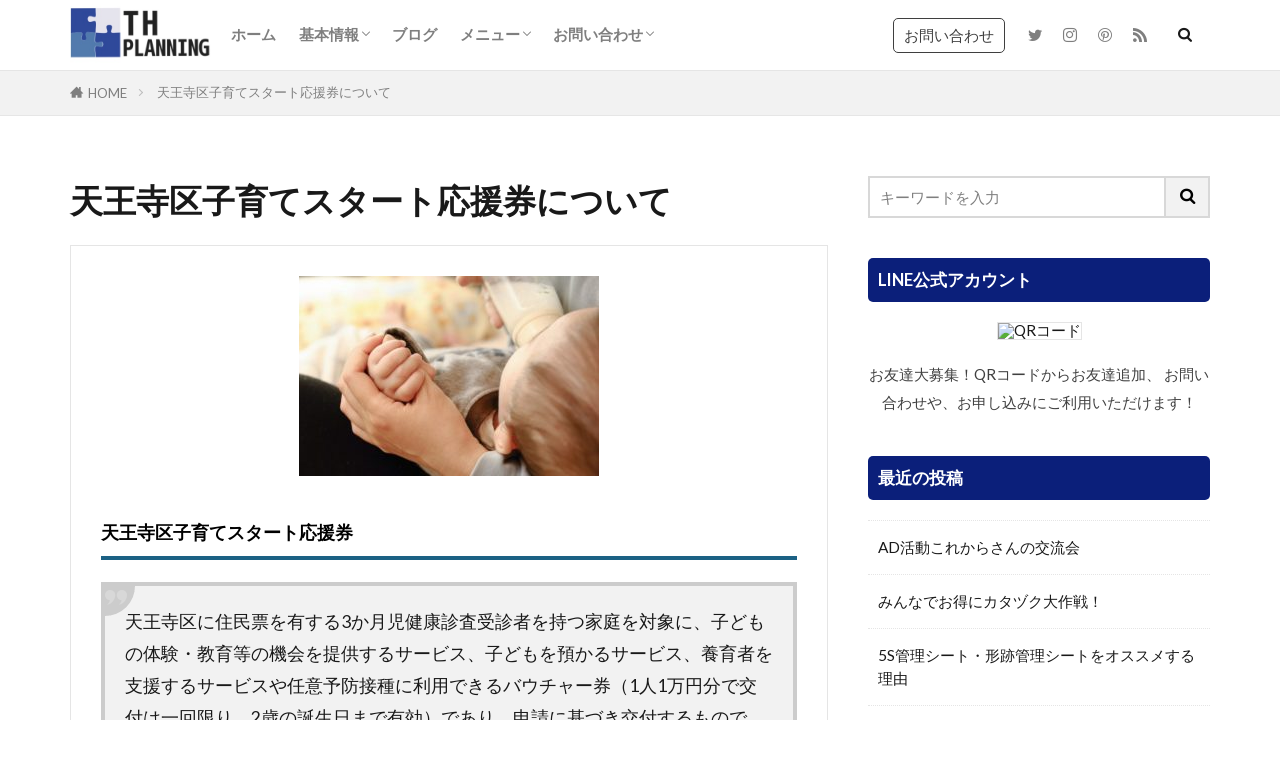

--- FILE ---
content_type: text/html; charset=UTF-8
request_url: https://thplanning.com/tennoji
body_size: 17932
content:

<!DOCTYPE html>

<html lang="ja" prefix="og: http://ogp.me/ns#" class="t-html 
t-middle t-middle-pc">

<head prefix="og: http://ogp.me/ns# fb: http://ogp.me/ns/fb# article: http://ogp.me/ns/article#">
<meta charset="UTF-8">
<title>天王寺区子育てスタート応援券について│TH PLANNING　－書類の片付け・オフィス＆ホームファイリングで”情報”の見える化－</title>
<meta name='robots' content='max-image-preview:large' />
<link rel="alternate" title="oEmbed (JSON)" type="application/json+oembed" href="https://thplanning.com/wp-json/oembed/1.0/embed?url=https%3A%2F%2Fthplanning.com%2Ftennoji" />
<link rel="alternate" title="oEmbed (XML)" type="text/xml+oembed" href="https://thplanning.com/wp-json/oembed/1.0/embed?url=https%3A%2F%2Fthplanning.com%2Ftennoji&#038;format=xml" />
<style id='wp-img-auto-sizes-contain-inline-css' type='text/css'>
img:is([sizes=auto i],[sizes^="auto," i]){contain-intrinsic-size:3000px 1500px}
/*# sourceURL=wp-img-auto-sizes-contain-inline-css */
</style>
<link rel='stylesheet' id='dashicons-css' href='https://thplanning.com/wp-includes/css/dashicons.min.css?ver=6.9' type='text/css' media='all' />
<link rel='stylesheet' id='thickbox-css' href='https://thplanning.com/wp-includes/js/thickbox/thickbox.css?ver=6.9' type='text/css' media='all' />
<link rel='stylesheet' id='wp-block-library-css' href='https://thplanning.com/wp-includes/css/dist/block-library/style.min.css?ver=6.9' type='text/css' media='all' />
<style id='wp-block-heading-inline-css' type='text/css'>
h1:where(.wp-block-heading).has-background,h2:where(.wp-block-heading).has-background,h3:where(.wp-block-heading).has-background,h4:where(.wp-block-heading).has-background,h5:where(.wp-block-heading).has-background,h6:where(.wp-block-heading).has-background{padding:1.25em 2.375em}h1.has-text-align-left[style*=writing-mode]:where([style*=vertical-lr]),h1.has-text-align-right[style*=writing-mode]:where([style*=vertical-rl]),h2.has-text-align-left[style*=writing-mode]:where([style*=vertical-lr]),h2.has-text-align-right[style*=writing-mode]:where([style*=vertical-rl]),h3.has-text-align-left[style*=writing-mode]:where([style*=vertical-lr]),h3.has-text-align-right[style*=writing-mode]:where([style*=vertical-rl]),h4.has-text-align-left[style*=writing-mode]:where([style*=vertical-lr]),h4.has-text-align-right[style*=writing-mode]:where([style*=vertical-rl]),h5.has-text-align-left[style*=writing-mode]:where([style*=vertical-lr]),h5.has-text-align-right[style*=writing-mode]:where([style*=vertical-rl]),h6.has-text-align-left[style*=writing-mode]:where([style*=vertical-lr]),h6.has-text-align-right[style*=writing-mode]:where([style*=vertical-rl]){rotate:180deg}
/*# sourceURL=https://thplanning.com/wp-includes/blocks/heading/style.min.css */
</style>
<style id='wp-block-image-inline-css' type='text/css'>
.wp-block-image>a,.wp-block-image>figure>a{display:inline-block}.wp-block-image img{box-sizing:border-box;height:auto;max-width:100%;vertical-align:bottom}@media not (prefers-reduced-motion){.wp-block-image img.hide{visibility:hidden}.wp-block-image img.show{animation:show-content-image .4s}}.wp-block-image[style*=border-radius] img,.wp-block-image[style*=border-radius]>a{border-radius:inherit}.wp-block-image.has-custom-border img{box-sizing:border-box}.wp-block-image.aligncenter{text-align:center}.wp-block-image.alignfull>a,.wp-block-image.alignwide>a{width:100%}.wp-block-image.alignfull img,.wp-block-image.alignwide img{height:auto;width:100%}.wp-block-image .aligncenter,.wp-block-image .alignleft,.wp-block-image .alignright,.wp-block-image.aligncenter,.wp-block-image.alignleft,.wp-block-image.alignright{display:table}.wp-block-image .aligncenter>figcaption,.wp-block-image .alignleft>figcaption,.wp-block-image .alignright>figcaption,.wp-block-image.aligncenter>figcaption,.wp-block-image.alignleft>figcaption,.wp-block-image.alignright>figcaption{caption-side:bottom;display:table-caption}.wp-block-image .alignleft{float:left;margin:.5em 1em .5em 0}.wp-block-image .alignright{float:right;margin:.5em 0 .5em 1em}.wp-block-image .aligncenter{margin-left:auto;margin-right:auto}.wp-block-image :where(figcaption){margin-bottom:1em;margin-top:.5em}.wp-block-image.is-style-circle-mask img{border-radius:9999px}@supports ((-webkit-mask-image:none) or (mask-image:none)) or (-webkit-mask-image:none){.wp-block-image.is-style-circle-mask img{border-radius:0;-webkit-mask-image:url('data:image/svg+xml;utf8,<svg viewBox="0 0 100 100" xmlns="http://www.w3.org/2000/svg"><circle cx="50" cy="50" r="50"/></svg>');mask-image:url('data:image/svg+xml;utf8,<svg viewBox="0 0 100 100" xmlns="http://www.w3.org/2000/svg"><circle cx="50" cy="50" r="50"/></svg>');mask-mode:alpha;-webkit-mask-position:center;mask-position:center;-webkit-mask-repeat:no-repeat;mask-repeat:no-repeat;-webkit-mask-size:contain;mask-size:contain}}:root :where(.wp-block-image.is-style-rounded img,.wp-block-image .is-style-rounded img){border-radius:9999px}.wp-block-image figure{margin:0}.wp-lightbox-container{display:flex;flex-direction:column;position:relative}.wp-lightbox-container img{cursor:zoom-in}.wp-lightbox-container img:hover+button{opacity:1}.wp-lightbox-container button{align-items:center;backdrop-filter:blur(16px) saturate(180%);background-color:#5a5a5a40;border:none;border-radius:4px;cursor:zoom-in;display:flex;height:20px;justify-content:center;opacity:0;padding:0;position:absolute;right:16px;text-align:center;top:16px;width:20px;z-index:100}@media not (prefers-reduced-motion){.wp-lightbox-container button{transition:opacity .2s ease}}.wp-lightbox-container button:focus-visible{outline:3px auto #5a5a5a40;outline:3px auto -webkit-focus-ring-color;outline-offset:3px}.wp-lightbox-container button:hover{cursor:pointer;opacity:1}.wp-lightbox-container button:focus{opacity:1}.wp-lightbox-container button:focus,.wp-lightbox-container button:hover,.wp-lightbox-container button:not(:hover):not(:active):not(.has-background){background-color:#5a5a5a40;border:none}.wp-lightbox-overlay{box-sizing:border-box;cursor:zoom-out;height:100vh;left:0;overflow:hidden;position:fixed;top:0;visibility:hidden;width:100%;z-index:100000}.wp-lightbox-overlay .close-button{align-items:center;cursor:pointer;display:flex;justify-content:center;min-height:40px;min-width:40px;padding:0;position:absolute;right:calc(env(safe-area-inset-right) + 16px);top:calc(env(safe-area-inset-top) + 16px);z-index:5000000}.wp-lightbox-overlay .close-button:focus,.wp-lightbox-overlay .close-button:hover,.wp-lightbox-overlay .close-button:not(:hover):not(:active):not(.has-background){background:none;border:none}.wp-lightbox-overlay .lightbox-image-container{height:var(--wp--lightbox-container-height);left:50%;overflow:hidden;position:absolute;top:50%;transform:translate(-50%,-50%);transform-origin:top left;width:var(--wp--lightbox-container-width);z-index:9999999999}.wp-lightbox-overlay .wp-block-image{align-items:center;box-sizing:border-box;display:flex;height:100%;justify-content:center;margin:0;position:relative;transform-origin:0 0;width:100%;z-index:3000000}.wp-lightbox-overlay .wp-block-image img{height:var(--wp--lightbox-image-height);min-height:var(--wp--lightbox-image-height);min-width:var(--wp--lightbox-image-width);width:var(--wp--lightbox-image-width)}.wp-lightbox-overlay .wp-block-image figcaption{display:none}.wp-lightbox-overlay button{background:none;border:none}.wp-lightbox-overlay .scrim{background-color:#fff;height:100%;opacity:.9;position:absolute;width:100%;z-index:2000000}.wp-lightbox-overlay.active{visibility:visible}@media not (prefers-reduced-motion){.wp-lightbox-overlay.active{animation:turn-on-visibility .25s both}.wp-lightbox-overlay.active img{animation:turn-on-visibility .35s both}.wp-lightbox-overlay.show-closing-animation:not(.active){animation:turn-off-visibility .35s both}.wp-lightbox-overlay.show-closing-animation:not(.active) img{animation:turn-off-visibility .25s both}.wp-lightbox-overlay.zoom.active{animation:none;opacity:1;visibility:visible}.wp-lightbox-overlay.zoom.active .lightbox-image-container{animation:lightbox-zoom-in .4s}.wp-lightbox-overlay.zoom.active .lightbox-image-container img{animation:none}.wp-lightbox-overlay.zoom.active .scrim{animation:turn-on-visibility .4s forwards}.wp-lightbox-overlay.zoom.show-closing-animation:not(.active){animation:none}.wp-lightbox-overlay.zoom.show-closing-animation:not(.active) .lightbox-image-container{animation:lightbox-zoom-out .4s}.wp-lightbox-overlay.zoom.show-closing-animation:not(.active) .lightbox-image-container img{animation:none}.wp-lightbox-overlay.zoom.show-closing-animation:not(.active) .scrim{animation:turn-off-visibility .4s forwards}}@keyframes show-content-image{0%{visibility:hidden}99%{visibility:hidden}to{visibility:visible}}@keyframes turn-on-visibility{0%{opacity:0}to{opacity:1}}@keyframes turn-off-visibility{0%{opacity:1;visibility:visible}99%{opacity:0;visibility:visible}to{opacity:0;visibility:hidden}}@keyframes lightbox-zoom-in{0%{transform:translate(calc((-100vw + var(--wp--lightbox-scrollbar-width))/2 + var(--wp--lightbox-initial-left-position)),calc(-50vh + var(--wp--lightbox-initial-top-position))) scale(var(--wp--lightbox-scale))}to{transform:translate(-50%,-50%) scale(1)}}@keyframes lightbox-zoom-out{0%{transform:translate(-50%,-50%) scale(1);visibility:visible}99%{visibility:visible}to{transform:translate(calc((-100vw + var(--wp--lightbox-scrollbar-width))/2 + var(--wp--lightbox-initial-left-position)),calc(-50vh + var(--wp--lightbox-initial-top-position))) scale(var(--wp--lightbox-scale));visibility:hidden}}
/*# sourceURL=https://thplanning.com/wp-includes/blocks/image/style.min.css */
</style>
<style id='wp-block-paragraph-inline-css' type='text/css'>
.is-small-text{font-size:.875em}.is-regular-text{font-size:1em}.is-large-text{font-size:2.25em}.is-larger-text{font-size:3em}.has-drop-cap:not(:focus):first-letter{float:left;font-size:8.4em;font-style:normal;font-weight:100;line-height:.68;margin:.05em .1em 0 0;text-transform:uppercase}body.rtl .has-drop-cap:not(:focus):first-letter{float:none;margin-left:.1em}p.has-drop-cap.has-background{overflow:hidden}:root :where(p.has-background){padding:1.25em 2.375em}:where(p.has-text-color:not(.has-link-color)) a{color:inherit}p.has-text-align-left[style*="writing-mode:vertical-lr"],p.has-text-align-right[style*="writing-mode:vertical-rl"]{rotate:180deg}
/*# sourceURL=https://thplanning.com/wp-includes/blocks/paragraph/style.min.css */
</style>
<style id='wp-block-quote-inline-css' type='text/css'>
.wp-block-quote{box-sizing:border-box;overflow-wrap:break-word}.wp-block-quote.is-large:where(:not(.is-style-plain)),.wp-block-quote.is-style-large:where(:not(.is-style-plain)){margin-bottom:1em;padding:0 1em}.wp-block-quote.is-large:where(:not(.is-style-plain)) p,.wp-block-quote.is-style-large:where(:not(.is-style-plain)) p{font-size:1.5em;font-style:italic;line-height:1.6}.wp-block-quote.is-large:where(:not(.is-style-plain)) cite,.wp-block-quote.is-large:where(:not(.is-style-plain)) footer,.wp-block-quote.is-style-large:where(:not(.is-style-plain)) cite,.wp-block-quote.is-style-large:where(:not(.is-style-plain)) footer{font-size:1.125em;text-align:right}.wp-block-quote>cite{display:block}
/*# sourceURL=https://thplanning.com/wp-includes/blocks/quote/style.min.css */
</style>
<style id='global-styles-inline-css' type='text/css'>
:root{--wp--preset--aspect-ratio--square: 1;--wp--preset--aspect-ratio--4-3: 4/3;--wp--preset--aspect-ratio--3-4: 3/4;--wp--preset--aspect-ratio--3-2: 3/2;--wp--preset--aspect-ratio--2-3: 2/3;--wp--preset--aspect-ratio--16-9: 16/9;--wp--preset--aspect-ratio--9-16: 9/16;--wp--preset--color--black: #000000;--wp--preset--color--cyan-bluish-gray: #abb8c3;--wp--preset--color--white: #ffffff;--wp--preset--color--pale-pink: #f78da7;--wp--preset--color--vivid-red: #cf2e2e;--wp--preset--color--luminous-vivid-orange: #ff6900;--wp--preset--color--luminous-vivid-amber: #fcb900;--wp--preset--color--light-green-cyan: #7bdcb5;--wp--preset--color--vivid-green-cyan: #00d084;--wp--preset--color--pale-cyan-blue: #8ed1fc;--wp--preset--color--vivid-cyan-blue: #0693e3;--wp--preset--color--vivid-purple: #9b51e0;--wp--preset--gradient--vivid-cyan-blue-to-vivid-purple: linear-gradient(135deg,rgb(6,147,227) 0%,rgb(155,81,224) 100%);--wp--preset--gradient--light-green-cyan-to-vivid-green-cyan: linear-gradient(135deg,rgb(122,220,180) 0%,rgb(0,208,130) 100%);--wp--preset--gradient--luminous-vivid-amber-to-luminous-vivid-orange: linear-gradient(135deg,rgb(252,185,0) 0%,rgb(255,105,0) 100%);--wp--preset--gradient--luminous-vivid-orange-to-vivid-red: linear-gradient(135deg,rgb(255,105,0) 0%,rgb(207,46,46) 100%);--wp--preset--gradient--very-light-gray-to-cyan-bluish-gray: linear-gradient(135deg,rgb(238,238,238) 0%,rgb(169,184,195) 100%);--wp--preset--gradient--cool-to-warm-spectrum: linear-gradient(135deg,rgb(74,234,220) 0%,rgb(151,120,209) 20%,rgb(207,42,186) 40%,rgb(238,44,130) 60%,rgb(251,105,98) 80%,rgb(254,248,76) 100%);--wp--preset--gradient--blush-light-purple: linear-gradient(135deg,rgb(255,206,236) 0%,rgb(152,150,240) 100%);--wp--preset--gradient--blush-bordeaux: linear-gradient(135deg,rgb(254,205,165) 0%,rgb(254,45,45) 50%,rgb(107,0,62) 100%);--wp--preset--gradient--luminous-dusk: linear-gradient(135deg,rgb(255,203,112) 0%,rgb(199,81,192) 50%,rgb(65,88,208) 100%);--wp--preset--gradient--pale-ocean: linear-gradient(135deg,rgb(255,245,203) 0%,rgb(182,227,212) 50%,rgb(51,167,181) 100%);--wp--preset--gradient--electric-grass: linear-gradient(135deg,rgb(202,248,128) 0%,rgb(113,206,126) 100%);--wp--preset--gradient--midnight: linear-gradient(135deg,rgb(2,3,129) 0%,rgb(40,116,252) 100%);--wp--preset--font-size--small: 13px;--wp--preset--font-size--medium: 20px;--wp--preset--font-size--large: 36px;--wp--preset--font-size--x-large: 42px;--wp--preset--spacing--20: 0.44rem;--wp--preset--spacing--30: 0.67rem;--wp--preset--spacing--40: 1rem;--wp--preset--spacing--50: 1.5rem;--wp--preset--spacing--60: 2.25rem;--wp--preset--spacing--70: 3.38rem;--wp--preset--spacing--80: 5.06rem;--wp--preset--shadow--natural: 6px 6px 9px rgba(0, 0, 0, 0.2);--wp--preset--shadow--deep: 12px 12px 50px rgba(0, 0, 0, 0.4);--wp--preset--shadow--sharp: 6px 6px 0px rgba(0, 0, 0, 0.2);--wp--preset--shadow--outlined: 6px 6px 0px -3px rgb(255, 255, 255), 6px 6px rgb(0, 0, 0);--wp--preset--shadow--crisp: 6px 6px 0px rgb(0, 0, 0);}:where(.is-layout-flex){gap: 0.5em;}:where(.is-layout-grid){gap: 0.5em;}body .is-layout-flex{display: flex;}.is-layout-flex{flex-wrap: wrap;align-items: center;}.is-layout-flex > :is(*, div){margin: 0;}body .is-layout-grid{display: grid;}.is-layout-grid > :is(*, div){margin: 0;}:where(.wp-block-columns.is-layout-flex){gap: 2em;}:where(.wp-block-columns.is-layout-grid){gap: 2em;}:where(.wp-block-post-template.is-layout-flex){gap: 1.25em;}:where(.wp-block-post-template.is-layout-grid){gap: 1.25em;}.has-black-color{color: var(--wp--preset--color--black) !important;}.has-cyan-bluish-gray-color{color: var(--wp--preset--color--cyan-bluish-gray) !important;}.has-white-color{color: var(--wp--preset--color--white) !important;}.has-pale-pink-color{color: var(--wp--preset--color--pale-pink) !important;}.has-vivid-red-color{color: var(--wp--preset--color--vivid-red) !important;}.has-luminous-vivid-orange-color{color: var(--wp--preset--color--luminous-vivid-orange) !important;}.has-luminous-vivid-amber-color{color: var(--wp--preset--color--luminous-vivid-amber) !important;}.has-light-green-cyan-color{color: var(--wp--preset--color--light-green-cyan) !important;}.has-vivid-green-cyan-color{color: var(--wp--preset--color--vivid-green-cyan) !important;}.has-pale-cyan-blue-color{color: var(--wp--preset--color--pale-cyan-blue) !important;}.has-vivid-cyan-blue-color{color: var(--wp--preset--color--vivid-cyan-blue) !important;}.has-vivid-purple-color{color: var(--wp--preset--color--vivid-purple) !important;}.has-black-background-color{background-color: var(--wp--preset--color--black) !important;}.has-cyan-bluish-gray-background-color{background-color: var(--wp--preset--color--cyan-bluish-gray) !important;}.has-white-background-color{background-color: var(--wp--preset--color--white) !important;}.has-pale-pink-background-color{background-color: var(--wp--preset--color--pale-pink) !important;}.has-vivid-red-background-color{background-color: var(--wp--preset--color--vivid-red) !important;}.has-luminous-vivid-orange-background-color{background-color: var(--wp--preset--color--luminous-vivid-orange) !important;}.has-luminous-vivid-amber-background-color{background-color: var(--wp--preset--color--luminous-vivid-amber) !important;}.has-light-green-cyan-background-color{background-color: var(--wp--preset--color--light-green-cyan) !important;}.has-vivid-green-cyan-background-color{background-color: var(--wp--preset--color--vivid-green-cyan) !important;}.has-pale-cyan-blue-background-color{background-color: var(--wp--preset--color--pale-cyan-blue) !important;}.has-vivid-cyan-blue-background-color{background-color: var(--wp--preset--color--vivid-cyan-blue) !important;}.has-vivid-purple-background-color{background-color: var(--wp--preset--color--vivid-purple) !important;}.has-black-border-color{border-color: var(--wp--preset--color--black) !important;}.has-cyan-bluish-gray-border-color{border-color: var(--wp--preset--color--cyan-bluish-gray) !important;}.has-white-border-color{border-color: var(--wp--preset--color--white) !important;}.has-pale-pink-border-color{border-color: var(--wp--preset--color--pale-pink) !important;}.has-vivid-red-border-color{border-color: var(--wp--preset--color--vivid-red) !important;}.has-luminous-vivid-orange-border-color{border-color: var(--wp--preset--color--luminous-vivid-orange) !important;}.has-luminous-vivid-amber-border-color{border-color: var(--wp--preset--color--luminous-vivid-amber) !important;}.has-light-green-cyan-border-color{border-color: var(--wp--preset--color--light-green-cyan) !important;}.has-vivid-green-cyan-border-color{border-color: var(--wp--preset--color--vivid-green-cyan) !important;}.has-pale-cyan-blue-border-color{border-color: var(--wp--preset--color--pale-cyan-blue) !important;}.has-vivid-cyan-blue-border-color{border-color: var(--wp--preset--color--vivid-cyan-blue) !important;}.has-vivid-purple-border-color{border-color: var(--wp--preset--color--vivid-purple) !important;}.has-vivid-cyan-blue-to-vivid-purple-gradient-background{background: var(--wp--preset--gradient--vivid-cyan-blue-to-vivid-purple) !important;}.has-light-green-cyan-to-vivid-green-cyan-gradient-background{background: var(--wp--preset--gradient--light-green-cyan-to-vivid-green-cyan) !important;}.has-luminous-vivid-amber-to-luminous-vivid-orange-gradient-background{background: var(--wp--preset--gradient--luminous-vivid-amber-to-luminous-vivid-orange) !important;}.has-luminous-vivid-orange-to-vivid-red-gradient-background{background: var(--wp--preset--gradient--luminous-vivid-orange-to-vivid-red) !important;}.has-very-light-gray-to-cyan-bluish-gray-gradient-background{background: var(--wp--preset--gradient--very-light-gray-to-cyan-bluish-gray) !important;}.has-cool-to-warm-spectrum-gradient-background{background: var(--wp--preset--gradient--cool-to-warm-spectrum) !important;}.has-blush-light-purple-gradient-background{background: var(--wp--preset--gradient--blush-light-purple) !important;}.has-blush-bordeaux-gradient-background{background: var(--wp--preset--gradient--blush-bordeaux) !important;}.has-luminous-dusk-gradient-background{background: var(--wp--preset--gradient--luminous-dusk) !important;}.has-pale-ocean-gradient-background{background: var(--wp--preset--gradient--pale-ocean) !important;}.has-electric-grass-gradient-background{background: var(--wp--preset--gradient--electric-grass) !important;}.has-midnight-gradient-background{background: var(--wp--preset--gradient--midnight) !important;}.has-small-font-size{font-size: var(--wp--preset--font-size--small) !important;}.has-medium-font-size{font-size: var(--wp--preset--font-size--medium) !important;}.has-large-font-size{font-size: var(--wp--preset--font-size--large) !important;}.has-x-large-font-size{font-size: var(--wp--preset--font-size--x-large) !important;}
/*# sourceURL=global-styles-inline-css */
</style>

<style id='classic-theme-styles-inline-css' type='text/css'>
/*! This file is auto-generated */
.wp-block-button__link{color:#fff;background-color:#32373c;border-radius:9999px;box-shadow:none;text-decoration:none;padding:calc(.667em + 2px) calc(1.333em + 2px);font-size:1.125em}.wp-block-file__button{background:#32373c;color:#fff;text-decoration:none}
/*# sourceURL=/wp-includes/css/classic-themes.min.css */
</style>
<script type="text/javascript" src="https://thplanning.com/wp-includes/js/jquery/jquery.min.js?ver=3.7.1" id="jquery-core-js"></script>
<script type="text/javascript" src="https://thplanning.com/wp-includes/js/jquery/jquery-migrate.min.js?ver=3.4.1" id="jquery-migrate-js"></script>
<link rel="https://api.w.org/" href="https://thplanning.com/wp-json/" /><link rel="alternate" title="JSON" type="application/json" href="https://thplanning.com/wp-json/wp/v2/pages/2307" /><link class="css-async" rel href="https://thplanning.com/wp-content/themes/the-thor/css/icon.min.css">
<link class="css-async" rel href="https://fonts.googleapis.com/css?family=Lato:100,300,400,700,900">
<link class="css-async" rel href="https://fonts.googleapis.com/css?family=Fjalla+One">
<link rel="stylesheet" href="https://fonts.googleapis.com/css?family=Noto+Sans+JP:100,200,300,400,500,600,700,800,900">
<link rel="stylesheet" href="https://thplanning.com/wp-content/themes/the-thor/style.min.css">
<link class="css-async" rel href="https://thplanning.com/wp-content/themes/the-thor-child/style-user.css?1579595270">
<link rel="canonical" href="https://thplanning.com/tennoji" />
<script src="https://ajax.googleapis.com/ajax/libs/jquery/1.12.4/jquery.min.js"></script>
<meta http-equiv="X-UA-Compatible" content="IE=edge">
<meta name="viewport" content="width=device-width, initial-scale=1, viewport-fit=cover"/>
<style>
.widget.widget_nav_menu ul.menu{border-color: rgba(11,31,122,0.15);}.widget.widget_nav_menu ul.menu li{border-color: rgba(11,31,122,0.75);}.widget.widget_nav_menu ul.menu .sub-menu li{border-color: rgba(11,31,122,0.15);}.widget.widget_nav_menu ul.menu .sub-menu li .sub-menu li:first-child{border-color: rgba(11,31,122,0.15);}.widget.widget_nav_menu ul.menu li a:hover{background-color: rgba(11,31,122,0.75);}.widget.widget_nav_menu ul.menu .current-menu-item > a{background-color: rgba(11,31,122,0.75);}.widget.widget_nav_menu ul.menu li .sub-menu li a:before {color:#0b1f7a;}.widget.widget_nav_menu ul.menu li a{background-color:#0b1f7a;}.widget.widget_nav_menu ul.menu .sub-menu a:hover{color:#0b1f7a;}.widget.widget_nav_menu ul.menu .sub-menu .current-menu-item a{color:#0b1f7a;}.widget.widget_categories ul{border-color: rgba(11,31,122,0.15);}.widget.widget_categories ul li{border-color: rgba(11,31,122,0.75);}.widget.widget_categories ul .children li{border-color: rgba(11,31,122,0.15);}.widget.widget_categories ul .children li .children li:first-child{border-color: rgba(11,31,122,0.15);}.widget.widget_categories ul li a:hover{background-color: rgba(11,31,122,0.75);}.widget.widget_categories ul .current-menu-item > a{background-color: rgba(11,31,122,0.75);}.widget.widget_categories ul li .children li a:before {color:#0b1f7a;}.widget.widget_categories ul li a{background-color:#0b1f7a;}.widget.widget_categories ul .children a:hover{color:#0b1f7a;}.widget.widget_categories ul .children .current-menu-item a{color:#0b1f7a;}.widgetSearch__input:hover{border-color:#0b1f7a;}.widgetCatTitle{background-color:#0b1f7a;}.widgetCatTitle__inner{background-color:#0b1f7a;}.widgetSearch__submit:hover{background-color:#0b1f7a;}.widgetProfile__sns{background-color:#0b1f7a;}.widget.widget_calendar .calendar_wrap tbody a:hover{background-color:#0b1f7a;}.widget ul li a:hover{color:#0b1f7a;}.widget.widget_rss .rsswidget:hover{color:#0b1f7a;}.widget.widget_tag_cloud a:hover{background-color:#0b1f7a;}.widget select:hover{border-color:#0b1f7a;}.widgetSearch__checkLabel:hover:after{border-color:#0b1f7a;}.widgetSearch__check:checked .widgetSearch__checkLabel:before, .widgetSearch__check:checked + .widgetSearch__checkLabel:before{border-color:#0b1f7a;}.widgetTab__item.current{border-top-color:#0b1f7a;}.widgetTab__item:hover{border-top-color:#0b1f7a;}.searchHead__title{background-color:#0b1f7a;}.searchHead__submit:hover{color:#0b1f7a;}.menuBtn__close:hover{color:#0b1f7a;}.menuBtn__link:hover{color:#0b1f7a;}@media only screen and (min-width: 992px){.menuBtn__link {background-color:#0b1f7a;}}.t-headerCenter .menuBtn__link:hover{color:#0b1f7a;}.searchBtn__close:hover{color:#0b1f7a;}.searchBtn__link:hover{color:#0b1f7a;}.breadcrumb__item a:hover{color:#0b1f7a;}.pager__item{color:#0b1f7a;}.pager__item:hover, .pager__item-current{background-color:#0b1f7a; color:#fff;}.page-numbers{color:#0b1f7a;}.page-numbers:hover, .page-numbers.current{background-color:#0b1f7a; color:#fff;}.pagePager__item{color:#0b1f7a;}.pagePager__item:hover, .pagePager__item-current{background-color:#0b1f7a; color:#fff;}.heading a:hover{color:#0b1f7a;}.eyecatch__cat{background-color:#0b1f7a;}.the__category{background-color:#0b1f7a;}.dateList__item a:hover{color:#0b1f7a;}.controllerFooter__item:last-child{background-color:#0b1f7a;}.controllerFooter__close{background-color:#0b1f7a;}.bottomFooter__topBtn{background-color:#0b1f7a;}.mask-color{background-color:#0b1f7a;}.mask-colorgray{background-color:#0b1f7a;}.pickup3__item{background-color:#0b1f7a;}.categoryBox__title{color:#0b1f7a;}.comments__list .comment-meta{background-color:#0b1f7a;}.comment-respond .submit{background-color:#0b1f7a;}.prevNext__pop{background-color:#0b1f7a;}.swiper-pagination-bullet-active{background-color:#0b1f7a;}.swiper-slider .swiper-button-next, .swiper-slider .swiper-container-rtl .swiper-button-prev, .swiper-slider .swiper-button-prev, .swiper-slider .swiper-container-rtl .swiper-button-next	{background-color:#0b1f7a;}body{background:#ffffff;}.snsFooter{background-color:#000000}.widget-main .heading.heading-widget{background-color:#0b1f7a}.widget-main .heading.heading-widgetsimple{background-color:#0b1f7a}.widget-main .heading.heading-widgetsimplewide{background-color:#0b1f7a}.widget-main .heading.heading-widgetwide{background-color:#0b1f7a}.widget-main .heading.heading-widgetbottom:before{border-color:#0b1f7a}.widget-main .heading.heading-widgetborder{border-color:#0b1f7a}.widget-main .heading.heading-widgetborder::before,.widget-main .heading.heading-widgetborder::after{background-color:#0b1f7a}.widget-side .heading.heading-widget{background-color:#0b1f7a}.widget-side .heading.heading-widgetsimple{background-color:#0b1f7a}.widget-side .heading.heading-widgetsimplewide{background-color:#0b1f7a}.widget-side .heading.heading-widgetwide{background-color:#0b1f7a}.widget-side .heading.heading-widgetbottom:before{border-color:#0b1f7a}.widget-side .heading.heading-widgetborder{border-color:#0b1f7a}.widget-side .heading.heading-widgetborder::before,.widget-side .heading.heading-widgetborder::after{background-color:#0b1f7a}.widget-foot .heading.heading-widget{background-color:#0b1f7a}.widget-foot .heading.heading-widgetsimple{background-color:#0b1f7a}.widget-foot .heading.heading-widgetsimplewide{background-color:#0b1f7a}.widget-foot .heading.heading-widgetwide{background-color:#0b1f7a}.widget-foot .heading.heading-widgetbottom:before{border-color:#0b1f7a}.widget-foot .heading.heading-widgetborder{border-color:#0b1f7a}.widget-foot .heading.heading-widgetborder::before,.widget-foot .heading.heading-widgetborder::after{background-color:#0b1f7a}.widget-menu .heading.heading-widget{background-color:#0b1f7a}.widget-menu .heading.heading-widgetsimple{background-color:#0b1f7a}.widget-menu .heading.heading-widgetsimplewide{background-color:#0b1f7a}.widget-menu .heading.heading-widgetwide{background-color:#0b1f7a}.widget-menu .heading.heading-widgetbottom:before{border-color:#0b1f7a}.widget-menu .heading.heading-widgetborder{border-color:#0b1f7a}.widget-menu .heading.heading-widgetborder::before,.widget-menu .heading.heading-widgetborder::after{background-color:#0b1f7a}.still{height: 200px;}@media only screen and (min-width: 768px){.still {height: 300px;}}.still__bg.mask.mask-colorgray{background-color:#99b6d8}.pickupHead{background-color:#000d72}.rankingBox__bg{background-color:#0b1f7a}.commonCtr__bg.mask.mask-colorgray{background-color:#0b1f7a}.the__ribbon{background-color:#0b1f7a}.the__ribbon:after{border-left-color:#0b1f7a; border-right-color:#0b1f7a}.content .balloon .balloon__img-left div {background-image:url("http://thplanning.com/wp-content/uploads/2021/06/18DAED75-88B4-46D6-914E-45DEA43E579D-e1623905389732.jpeg");}.postcta-bg{background-color:#0b1f7a}.content .afTagBox__btnDetail{background-color:#174c91;}.widget .widgetAfTag__btnDetail{background-color:#174c91;}.content .afTagBox__btnAf{background-color:#0b1f7a;}.widget .widgetAfTag__btnAf{background-color:#0b1f7a;}.content a{color:#1e73be;}.phrase a{color:#1e73be;}.content .sitemap li a:hover{color:#1e73be;}.content h2 a:hover,.content h3 a:hover,.content h4 a:hover,.content h5 a:hover{color:#1e73be;}.content ul.menu li a:hover{color:#1e73be;}.content .es-LiconBox:before{background-color:#a83f3f;}.content .es-LiconCircle:before{background-color:#a83f3f;}.content .es-BTiconBox:before{background-color:#a83f3f;}.content .es-BTiconCircle:before{background-color:#a83f3f;}.content .es-BiconObi{border-color:#a83f3f;}.content .es-BiconCorner:before{background-color:#a83f3f;}.content .es-BiconCircle:before{background-color:#a83f3f;}.content .es-BmarkHatena::before{background-color:#005293;}.content .es-BmarkExcl::before{background-color:#b60105;}.content .es-BmarkQ::before{background-color:#005293;}.content .es-BmarkQ::after{border-top-color:#005293;}.content .es-BmarkA::before{color:#b60105;}.content .es-BsubTradi::before{color:#ffffff;background-color:#b60105;border-color:#b60105;}.btn__link-primary{color:#ffffff; background-color:#3f3f3f;}.content .btn__link-primary{color:#ffffff; background-color:#3f3f3f;}.searchBtn__contentInner .btn__link-search{color:#ffffff; background-color:#3f3f3f;}.btn__link-secondary{color:#ffffff; background-color:#3f3f3f;}.content .btn__link-secondary{color:#ffffff; background-color:#3f3f3f;}.btn__link-search{color:#ffffff; background-color:#3f3f3f;}.btn__link-normal{color:#3f3f3f;}.content .btn__link-normal{color:#3f3f3f;}.btn__link-normal:hover{background-color:#3f3f3f;}.content .btn__link-normal:hover{background-color:#3f3f3f;}.comments__list .comment-reply-link{color:#3f3f3f;}.comments__list .comment-reply-link:hover{background-color:#3f3f3f;}@media only screen and (min-width: 992px){.subNavi__link-pickup{color:#3f3f3f;}}@media only screen and (min-width: 992px){.subNavi__link-pickup:hover{background-color:#3f3f3f;}}.partsH2-1 h2{color:#000000; border-color:#1b6184;}.partsH3-22 h3{color:#ffffff; background-color:#155196; border-color:#3a3a3a;}.partsH4-25 h4{color:#ffffff; background-color:#21a0ce;}.partsH4-25 h4::after{border-top-color:#21a0ce;}.partsH5-1 h5{color:#000000; border-color:#1b6184;}.content ul > li::before{color:#23202d;}.partsUl-5 ul{border-color:#000000; background-color:#f9f9f9;}.content ol > li::before{color:#636363; border-color:#636363;}.content ol > li > ol > li::before{background-color:#636363; border-color:#636363;}.content ol > li > ol > li > ol > li::before{color:#636363; border-color:#636363;}.partsOl-6 ol{border-color:#cecece; background-color:#f2f2f2;}.content .balloon .balloon__text{color:#000000; background-color:#85c9dd;}.content .balloon .balloon__text-left:before{border-left-color:#85c9dd;}.content .balloon .balloon__text-right:before{border-right-color:#85c9dd;}.content .balloon-boder .balloon__text{color:#000000; background-color:#85c9dd;  border-color:#000000;}.content .balloon-boder .balloon__text-left:before{border-left-color:#000000;}.content .balloon-boder .balloon__text-left:after{border-left-color:#85c9dd;}.content .balloon-boder .balloon__text-right:before{border-right-color:#000000;}.content .balloon-boder .balloon__text-right:after{border-right-color:#85c9dd;}.content blockquote{color:#191919; background-color:#f2f2f2; border-color:#cccccc;}.content blockquote::before{color:#d8d8d8;}.content blockquote::after{background-color:#cccccc;}.content table{color:#000000; border-top-color:#424242; border-left-color:#424242;}.content table th{background:#e0e0e0; color:#000000; ;border-right-color:#424242; border-bottom-color:#424242;}.content table td{background:#efefef; ;border-right-color:#424242; border-bottom-color:#424242;}.content table tr:nth-child(odd) td{background-color:#ededed;}
</style>
<link rel="icon" href="https://thplanning.com/wp-content/uploads/2020/01/cropped-8440B90D-D14A-4D5B-9F89-36BDB245890F-32x32.jpeg" sizes="32x32" />
<link rel="icon" href="https://thplanning.com/wp-content/uploads/2020/01/cropped-8440B90D-D14A-4D5B-9F89-36BDB245890F-192x192.jpeg" sizes="192x192" />
<link rel="apple-touch-icon" href="https://thplanning.com/wp-content/uploads/2020/01/cropped-8440B90D-D14A-4D5B-9F89-36BDB245890F-180x180.jpeg" />
<meta name="msapplication-TileImage" content="https://thplanning.com/wp-content/uploads/2020/01/cropped-8440B90D-D14A-4D5B-9F89-36BDB245890F-270x270.jpeg" />
<!– Global site tag (gtag.js) – Google Analytics –>
<script async src='https://www.googletagmanager.com/gtag/js?id=UA-157370623-1'></script>
<script>
    window.dataLayer = window.dataLayer || [];
    function gtag(){dataLayer.push(arguments);}
    gtag('js', new Date());
    gtag('config', 'UA-157370623-1');
    
</script>
<!– /Global site tag (gtag.js) – Google Analytics –>
<meta property="og:site_name" content="TH PLANNING　－書類の片付け・オフィス＆ホームファイリングで”情報”の見える化－" />
<meta property="og:type" content="article" />
<meta property="og:title" content="天王寺区子育てスタート応援券について" />
<meta property="og:description" content="天王寺区子育てスタート応援券 天王寺区に住民票を有する3か月児健康診査受診者を持つ家庭を対象に、子どもの体験・教育等の機会を提供するサービス、子どもを預かるサービス、養育者を支援するサービスや任意予防接種に利用できるバウチャー券（1人1万円" />
<meta property="og:url" content="https://thplanning.com/tennoji" />
<meta property="og:image" content="https://thplanning.com/wp-content/uploads/2020/03/574858E1-9350-43CD-A5E3-8472A825CF31-e1585349083184.png" />
<meta name="twitter:card" content="summary" />
<meta name="twitter:site" content="@TH_PLANNING" />

<!-- Google tag (gtag.js) -->
<script async src="https://www.googletagmanager.com/gtag/js?id=G-6KW4W6PMY3"></script>
<script>
  window.dataLayer = window.dataLayer || [];
  function gtag(){dataLayer.push(arguments);}
  gtag('js', new Date());

  gtag('config', 'G-6KW4W6PMY3');
</script>
</head>
<body class="t-meiryo t-logoSp40 t-logoPc70" id="top">


  <!--l-header-->
  <header class="l-header l-header-border">
    <div class="container container-header">

      <!--logo-->
			<p class="siteTitle">
				<a class="siteTitle__link" href="https://thplanning.com">
											<img class="siteTitle__logo" src="https://thplanning.com/wp-content/uploads/2020/02/8BB5040E-5B97-46F6-A9AF-FF7BE695C941.jpeg" alt="TH PLANNING　－書類の片付け・オフィス＆ホームファイリングで”情報”の見える化－" width="358" height="178" >
					        </a>
      </p>      <!--/logo-->


      				<!--globalNavi-->
				<nav class="globalNavi">
					<div class="globalNavi__inner">
            <ul class="globalNavi__list"><li id="menu-item-120" class="menu-item menu-item-type-custom menu-item-object-custom menu-item-home menu-item-120"><a href="http://thplanning.com">ホーム</a></li>
<li id="menu-item-1113" class="menu-item menu-item-type-post_type menu-item-object-page menu-item-has-children menu-item-1113"><a href="https://thplanning.com/about0">基本情報</a>
<ul class="sub-menu">
	<li id="menu-item-1114" class="menu-item menu-item-type-post_type menu-item-object-page menu-item-1114"><a href="https://thplanning.com/about0/profile">ごあいさつ</a></li>
	<li id="menu-item-1115" class="menu-item menu-item-type-post_type menu-item-object-page menu-item-1115"><a href="https://thplanning.com/about0/about">事業について</a></li>
</ul>
</li>
<li id="menu-item-1123" class="menu-item menu-item-type-post_type menu-item-object-page menu-item-1123"><a href="https://thplanning.com/blog">ブログ</a></li>
<li id="menu-item-1121" class="menu-item menu-item-type-post_type menu-item-object-page menu-item-has-children menu-item-1121"><a href="https://thplanning.com/menu">メニュー</a>
<ul class="sub-menu">
	<li id="menu-item-1116" class="menu-item menu-item-type-post_type menu-item-object-page menu-item-1116"><a href="https://thplanning.com/menu/menu">個人のお客様（サポート・講座）</a></li>
	<li id="menu-item-1120" class="menu-item menu-item-type-post_type menu-item-object-page menu-item-1120"><a href="https://thplanning.com/menu/coedu">法人・団体様（講座・イベント・研修）</a></li>
	<li id="menu-item-3925" class="menu-item menu-item-type-post_type menu-item-object-page menu-item-3925"><a href="https://thplanning.com/menu/cosupport">法人・団体様（環境改善コンサルティング）</a></li>
	<li id="menu-item-2192" class="menu-item menu-item-type-post_type menu-item-object-page menu-item-2192"><a href="https://thplanning.com/menu/voice">お客様の声</a></li>
</ul>
</li>
<li id="menu-item-1124" class="menu-item menu-item-type-post_type menu-item-object-page menu-item-has-children menu-item-1124"><a href="https://thplanning.com/contact">お問い合わせ</a>
<ul class="sub-menu">
	<li id="menu-item-1134" class="menu-item menu-item-type-post_type menu-item-object-page menu-item-1134"><a href="https://thplanning.com/contact">お問い合わせ</a></li>
	<li id="menu-item-1133" class="menu-item menu-item-type-post_type menu-item-object-page menu-item-1133"><a href="https://thplanning.com/qa">よくあるご質問</a></li>
</ul>
</li>
</ul>					</div>
				</nav>
				<!--/globalNavi-->
			

							<!--subNavi-->
				<nav class="subNavi">
	        	        						<ul class="subNavi__list">
															<li class="subNavi__item"><a class="subNavi__link subNavi__link-pickup" href="https://thplanning.com/contact">お問い合わせ</a></li>
															<li class="subNavi__item"><a class="subNavi__link icon-twitter" href="https://twitter.com/TH_PLANNING"></a></li>
															<li class="subNavi__item"><a class="subNavi__link icon-instagram" href="http://instagram.com/th_planning"></a></li>
															<li class="subNavi__item"><a class="subNavi__link icon-pinterest" href="https://www.pinterest.jp/thplanning"></a></li>
																								<li class="subNavi__item"><a class="subNavi__link icon-rss" href="https://thplanning.com/feed"></a></li>
																					</ul>
									</nav>
				<!--/subNavi-->
			

            <!--searchBtn-->
			<div class="searchBtn searchBtn-zero ">
        <input class="searchBtn__checkbox" id="searchBtn-checkbox" type="checkbox">
        <label class="searchBtn__link searchBtn__link-text icon-search" for="searchBtn-checkbox"></label>
        <label class="searchBtn__unshown" for="searchBtn-checkbox"></label>

        <div class="searchBtn__content">
          <div class="searchBtn__scroll">
            <label class="searchBtn__close" for="searchBtn-checkbox"><i class="icon-close"></i>CLOSE</label>
            <div class="searchBtn__contentInner">
              <aside class="widget">
  <div class="widgetSearch">
    <form method="get" action="https://thplanning.com" target="_top">
  <div class="widgetSearch__contents">
    <h3 class="heading heading-tertiary">キーワード</h3>
    <input class="widgetSearch__input widgetSearch__input-max" type="text" name="s" placeholder="キーワードを入力" value="">

    
  </div>

  <div class="widgetSearch__contents">
    <h3 class="heading heading-tertiary">カテゴリー</h3>
	<select  name='cat' id='cat_696d1620721ab' class='widgetSearch__select'>
	<option value=''>カテゴリーを選択</option>
	<option class="level-0" value="1">未分類</option>
	<option class="level-0" value="4">お知らせ・募集</option>
	<option class="level-0" value="5">セミナー・講座報告(整理収納)</option>
	<option class="level-0" value="23">学び</option>
	<option class="level-0" value="51">サポート（整理収納）</option>
	<option class="level-0" value="53">サポート実例（書類管理）</option>
	<option class="level-0" value="54">セミナー・講座報告(ファイリング)</option>
	<option class="level-0" value="55">暮らし・整理収納</option>
	<option class="level-0" value="56">サポート実例</option>
	<option class="level-0" value="57">セミナー・講座開催報告</option>
	<option class="level-0" value="58">お客様の声</option>
	<option class="level-0" value="59">ファイリング</option>
	<option class="level-0" value="61">掲載</option>
</select>
  </div>

  	<div class="widgetSearch__tag">
    <h3 class="heading heading-tertiary">タグ</h3>
    <label><input class="widgetSearch__check" type="checkbox" name="tag[]" value="%e3%81%8a%e3%81%8b%e3%81%9f%e3%81%a5%e3%81%91%e3%83%93%e3%83%95%e3%82%a9%e3%83%bc%e3%82%a2%e3%83%95%e3%82%bf%e3%83%bc" /><span class="widgetSearch__checkLabel">おかたづけビフォーアフター</span></label><label><input class="widgetSearch__check" type="checkbox" name="tag[]" value="%e3%81%8a%e3%81%95%e3%81%8c%e3%82%8a%e8%a1%a3%e9%a1%9e%e3%81%ae%e3%81%8a%e3%81%8b%e3%81%9f%e3%81%a5%e3%81%91" /><span class="widgetSearch__checkLabel">おさがり衣類のおかたづけ</span></label><label><input class="widgetSearch__check" type="checkbox" name="tag[]" value="%e3%81%8a%e3%82%82%e3%81%a1%e3%82%83%e3%81%ae%e7%89%87%e3%81%a5%e3%81%91" /><span class="widgetSearch__checkLabel">おもちゃの片づけ</span></label><label><input class="widgetSearch__check" type="checkbox" name="tag[]" value="%e3%83%af%e3%83%b3%e3%82%aa%e3%83%9a%e8%82%b2%e5%85%90" /><span class="widgetSearch__checkLabel">ワンオペ育児</span></label><label><input class="widgetSearch__check" type="checkbox" name="tag[]" value="%e3%83%af%e3%83%bc%e3%83%9e%e3%83%9e" /><span class="widgetSearch__checkLabel">ワーママ</span></label><label><input class="widgetSearch__check" type="checkbox" name="tag[]" value="%e4%bf%9d%e8%82%b2%e5%9c%92%e3%83%9e%e3%83%9e" /><span class="widgetSearch__checkLabel">保育園ママ</span></label><label><input class="widgetSearch__check" type="checkbox" name="tag[]" value="%e4%bf%9d%e8%82%b2%e5%9c%92%e5%85%a5%e5%9c%92%e6%ba%96%e5%82%99" /><span class="widgetSearch__checkLabel">保育園入園準備</span></label><label><input class="widgetSearch__check" type="checkbox" name="tag[]" value="%e5%a4%a7%e9%98%aa%e5%b8%82" /><span class="widgetSearch__checkLabel">大阪市</span></label><label><input class="widgetSearch__check" type="checkbox" name="tag[]" value="%e5%a4%a9%e7%8e%8b%e5%af%ba%e5%8c%ba" /><span class="widgetSearch__checkLabel">天王寺区</span></label><label><input class="widgetSearch__check" type="checkbox" name="tag[]" value="%e5%a5%88%e8%89%af%e5%b8%82" /><span class="widgetSearch__checkLabel">奈良市</span></label><label><input class="widgetSearch__check" type="checkbox" name="tag[]" value="%e5%ad%90%e3%81%a9%e3%82%82%e3%81%ae%e7%89%87%e3%81%a5%e3%81%91" /><span class="widgetSearch__checkLabel">子どもの片づけ</span></label><label><input class="widgetSearch__check" type="checkbox" name="tag[]" value="%e5%b0%8f%e5%ad%a6%e7%94%9f%e3%83%9e%e3%83%9e" /><span class="widgetSearch__checkLabel">小学生ママ</span></label><label><input class="widgetSearch__check" type="checkbox" name="tag[]" value="%e6%83%85%e6%93%8d%e6%95%99%e8%82%b2" /><span class="widgetSearch__checkLabel">情操教育</span></label><label><input class="widgetSearch__check" type="checkbox" name="tag[]" value="%e6%8a%bc%e5%85%a5%e3%82%8c%e3%81%ae%e3%81%8a%e3%81%8b%e3%81%9f%e3%81%a5%e3%81%91" /><span class="widgetSearch__checkLabel">押入れのおかたづけ</span></label><label><input class="widgetSearch__check" type="checkbox" name="tag[]" value="%e6%95%b4%e7%90%86%e5%8f%8e%e7%b4%8d%e3%82%a2%e3%83%89%e3%83%90%e3%82%a4%e3%82%b6%e3%83%bc" /><span class="widgetSearch__checkLabel">整理収納アドバイザー</span></label><label><input class="widgetSearch__check" type="checkbox" name="tag[]" value="%e6%95%b4%e7%90%86%e5%8f%8e%e7%b4%8d%e3%82%a2%e3%83%89%e3%83%90%e3%82%a4%e3%82%b6%e3%83%bc%e5%a4%a7%e9%98%aa%e5%b8%82" /><span class="widgetSearch__checkLabel">整理収納アドバイザー大阪市</span></label><label><input class="widgetSearch__check" type="checkbox" name="tag[]" value="%e6%95%b4%e7%90%86%e5%8f%8e%e7%b4%8d%e3%82%a2%e3%83%89%e3%83%90%e3%82%a4%e3%82%b6%e3%83%bc%e5%a4%a9%e7%8e%8b%e5%af%ba%e5%8c%ba" /><span class="widgetSearch__checkLabel">整理収納アドバイザー天王寺区</span></label><label><input class="widgetSearch__check" type="checkbox" name="tag[]" value="%e7%89%87%e4%bb%98%e3%81%91%e8%ac%9b%e5%ba%a7" /><span class="widgetSearch__checkLabel">片付け講座</span></label><label><input class="widgetSearch__check" type="checkbox" name="tag[]" value="%e7%94%9f%e9%a7%92%e5%b8%82" /><span class="widgetSearch__checkLabel">生駒市</span></label><label><input class="widgetSearch__check" type="checkbox" name="tag[]" value="%e8%82%b2%e4%bc%91%e5%be%a9%e5%b8%b0" /><span class="widgetSearch__checkLabel">育休復帰</span></label><label><input class="widgetSearch__check" type="checkbox" name="tag[]" value="%e8%82%b2%e4%bc%91%e5%be%a9%e5%b8%b0%e4%b8%8d%e5%ae%89" /><span class="widgetSearch__checkLabel">育休復帰不安</span></label><label><input class="widgetSearch__check" type="checkbox" name="tag[]" value="%e8%82%b2%e4%bc%91%e5%be%a9%e5%b8%b0%e5%bb%b6%e9%95%b7" /><span class="widgetSearch__checkLabel">育休復帰延長</span></label><label><input class="widgetSearch__check" type="checkbox" name="tag[]" value="%e8%82%b2%e4%bc%91%e5%be%a9%e5%b8%b0%e6%ba%96%e5%82%99" /><span class="widgetSearch__checkLabel">育休復帰準備</span></label><label><input class="widgetSearch__check" type="checkbox" name="tag[]" value="%e8%a6%8b%e3%81%88%e3%82%8b%e5%8c%96%e5%8f%8e%e7%b4%8d" /><span class="widgetSearch__checkLabel">見える化収納</span></label><label><input class="widgetSearch__check" type="checkbox" name="tag[]" value="%e8%a8%aa%e5%95%8f%e3%81%8a%e3%81%8b%e3%81%9f%e3%81%a5%e3%81%91%e3%82%b5%e3%83%bc%e3%83%93%e3%82%b9%e5%ae%9f%e4%be%8b" /><span class="widgetSearch__checkLabel">訪問おかたづけサービス実例</span></label>  </div>
  
  <div class="btn btn-search">
    <button class="btn__link btn__link-search" type="submit" value="search">検索</button>
  </div>
</form>
  </div>
</aside>
            </div>
          </div>
        </div>
      </div>
			<!--/searchBtn-->
      

      
    </div>
  </header>
  <!--/l-header-->


  <!--l-headerBottom-->
  <div class="l-headerBottom">

    
		
	  
  </div>
  <!--l-headerBottom-->

<div class="wider">
  <div class="breadcrumb"><ul class="breadcrumb__list container"><li class="breadcrumb__item icon-home"><a href="https://thplanning.com">HOME</a></li><li class="breadcrumb__item breadcrumb__item-current"><a href="https://thplanning.com/tennoji">天王寺区子育てスタート応援券について</a></li></ul></div></div>


  <!--l-wrapper-->
  <div class="l-wrapper">

    <!--l-main-->
        <main class="l-main">


      <div class="dividerBottom">


              <h1 class="heading heading-primary">天王寺区子育てスタート応援券について</h1>

        
      

        <!--pageContents-->
        <div class="pageContents u-border">
          

		            <section class="content partsH2-1 partsH3-22 partsH4-25 partsH5-1 partsUl-5 partsOl-6 partsQuote-4 partsTable-1">
			<div class="wp-block-image">
<figure class="aligncenter size-medium"><img decoding="async" src="https://thplanning.com/wp-content/themes/the-thor/img/dummy.gif" data-layzr="https://thplanning.com/wp-content/uploads/2020/06/694009_s-300x200.jpg" alt="" class="wp-image-1180"/></figure>
</div>


<h5 class="wp-block-heading">天王寺区子育てスタート応援券</h5>



<blockquote class="wp-block-quote is-layout-flow wp-block-quote-is-layout-flow">
<p>天王寺区に住民票を有する3か月児健康診査受診者を持つ家庭を対象に、子どもの体験・教育等の機会を提供するサービス、子どもを預かるサービス、養育者を支援するサービスや任意予防接種に利用できるバウチャー券（1人1万円分で交付は一回限り、2歳の誕生日まで有効）であり、申請に基づき交付するものです。</p>
<cite>大阪市天王寺区公式サイトより</cite></blockquote>



<p>TH PLANNINGでは養育者を支援するサービスとして、対面によるサポートでご利用いただけます。</p>



<figure class="wp-block-image size-full is-resized"><img decoding="async" src="https://thplanning.com/wp-content/themes/the-thor/img/dummy.gif" data-layzr="https://thplanning.com/wp-content/uploads/2020/03/9E0143CD-CADF-4874-8C58-72F2426D6F72-e1585442099187.png" alt="" class="wp-image-829" width="352" height="140"/></figure>



<h5 class="wp-block-heading">ご利用いただけるサポート</h5>



<p>・訪問おかたづけ相談<br>・訪問おかたづけサポート<br>・訪問ホームファイリング®︎導入サポート<br>・天王寺区内開催の講座(リクエスト開催可能)</p>



<h5 class="wp-block-heading">こんな方におすすめ</h5>



<p>・おかたづけサポートに興味があるけどなかなか踏み出せなかった<br>・はじめての育児がスムーズになるよう家事動線を見直したい<br>・生活環境を見直して、安全な空間で安心して子育てしたい<br>・ただいま育休中、復帰までにお部屋を整えたい<br>・第二子妊娠中、出産前に子育て環境を整えたい</p>



<h5 class="wp-block-heading">私が登録事業者になった理由</h5>



<p><meta charset="utf-8">私自身が天王寺区で4人の子どもを出産し、現在も育児中の現役ママです。また4回の育児休暇と職場復帰を経験した現役会社員でもあります。育児休暇中の私は、子どもたちはかわいくて大好きですが、毎日キャパオーバーで疲れ切った日々を過ごしていました。もちろんお部屋は散らかったまま。仕事復帰への意欲も低く、ただただ毎日をなんとか乗り切っている状態で育児を楽しめていませんでした。<br><br>そんな私を変えてくれたのが「おかたづけ」です。片付けはただの家事ではありません。縁あって参加した「おかたづけセミナー」で正しい片付け方を知り、自宅で実践すればするほど生活が一変します。家事動線の見直しができて時短家事を実現。整理収納の理論を通して、子どもたちが安全に過ごせる部屋作りができました。お部屋がすっきりすると心も前向きになり、お仕事復帰への意欲も取り戻しました。現在は、子育て・家事・仕事をしながら、私と同じように「片付けで元気いっぱいになるママ」が増えたらいいなと整理収納アドバイザーとして活動しています。<br><br>この街の子どもたちを地域全体で一緒に育てていきたい。そんな思いから「天王寺区子育てスタート応援事業」に整理収納アドバイザーとして初めて加わり、片付けの可能性を皆さんに感じていただきたいと願っています。近所の先輩ママとしてお気軽にお声がけください。整理収納の正しい知識と、4人の子育てで培ったノウハウを、忙しいママの気持ちに寄り添いながらお伝えします。</p>



<figure class="wp-block-image size-full"><img decoding="async" src="https://thplanning.com/wp-content/themes/the-thor/img/dummy.gif" data-layzr="https://thplanning.com/wp-content/uploads/2020/05/748634_s-e1588299811255.jpg" alt="" class="wp-image-988"/></figure>



<h5 class="wp-block-heading">お客様の声</h5>



<figure class="wp-block-image size-large"><img decoding="async" src="https://thplanning.com/wp-content/themes/the-thor/img/dummy.gif" data-layzr="https://thplanning.com/wp-content/uploads/2021/09/0A0AAE36-E3F5-4484-9ADD-76F6A1208B09-1024x512.png" alt="" class="wp-image-2336"/></figure>



<h5 class="wp-block-heading">よくあるご質問</h5>



<p><strong>Q</strong>　クーポン利用プランしか申し込めませんか？<br><strong>A </strong>    いいえ、通常メニューもご利用いただけます。(オンラインサービスは不可)<br><br><strong>Q  </strong>  クーポンが数枚しか残っていません。<br><strong>A </strong>    1枚だけでもご利用いただけます。<br><br><strong>Q</strong>    訪問日に使用期限が間に合いません。<br><strong>A</strong>    訪問日を確定した上で期限までにクーポン券でサービス利用券をご購入いただくことでご使用いただけます。訪問日は2歳のお誕生日を迎える翌月末まででご指定ください。<br><br><strong>Q</strong>    全額クーポン払いでないと限定プランは申し込めませんか？<br><strong>A</strong>    1枚だけでも利用いただけます。1枚ずつ繰り返しお得な限定プランをご利用いただいてる方もいらっしゃいます。<br><br><strong>Q</strong>    講座の受講にも利用できますか<br><strong>A</strong>    天王寺区内の会場であればご利用いただけます(オンライン不可)。min-packさんをメイン会場にしています。ホームファイリング(R)初級・整理収納アドバイザー2級を定期開催しています。開催リクエストもお待ちしております。<br><br><strong>Q</strong>　訪問はあかちゃんがいても大丈夫ですか？<br><strong>A</strong>   もちろん大丈夫です。安全とご機嫌に配慮してサポートいたします。お世話できるご家族がいらっしゃると通常の訪問と変わらない効率でサポート可能です。<br><br><strong>Q</strong>    訪問中、授乳してもいいですか<br><strong>A </strong>   大丈夫です。授乳・寝かしつけ・おむつ交換などの時間を考慮したクーポン利用者限定の特別プランをお勧めしています。詳しくは3ヶ月健診で配布するチラシをご覧ください。<br><br>その他のお問い合わせは<span style="color:#0693e3" class="tadv-color"><strong><a href="https://thplanning.com/contact">こちらへ</a></strong></span></p>



<h5 class="wp-block-heading">ご注意いただきたいこと</h5>



<p>・時間を最大限ご活用していただくために、事前にご利用いただく全ての券面に必要事項をご記入ください<br>・ご使用の際はクーポンと母子手帳のお誕生日が確認できるページと保護者さまの身分証明証のご提示をお願いします<br>　(確認できない場合は現金でお支払いいただきます)<br>・2歳のお誕生日を過ぎたクーポンはご利用いただけません</p>



<figure class="wp-block-image size-full"><img decoding="async" src="https://thplanning.com/wp-content/themes/the-thor/img/dummy.gif" data-layzr="https://thplanning.com/wp-content/uploads/2020/03/574858E1-9350-43CD-A5E3-8472A825CF31-e1585349083184.png" alt="" class="wp-image-828"/></figure>



<p></p>
          </section>
		  

                  </div>
		<!--/pageContents-->



    


      </div>



    </main>
    <!--/l-main-->


                  <!--l-sidebar-->
<div class="l-sidebar">	
	
  <aside class="widget widget-side  widget_search"><form class="widgetSearch__flex" method="get" action="https://thplanning.com" target="_top">
  <input class="widgetSearch__input" type="text" maxlength="50" name="s" placeholder="キーワードを入力" value="">
  <button class="widgetSearch__submit icon-search" type="submit" value="search"></button>
</form>
</aside><aside class="widget widget-side  widget_fit_qrcode_class"><h2 class="heading heading-widget">LINE公式アカウント</h2><div class="qrWidget"><img class="qrWidget_img" alt="QRコード" data-layzr="//chart.apis.google.com/chart?cht=qr&chs=140x140&chl=https://lin.ee/xVGkko5" src="https://thplanning.com/wp-content/themes/the-thor/img/dummy.gif"><div class="qrWidget__text">お友達大募集！QRコードからお友達追加、
お問い合わせや、お申し込みにご利用いただけます！</div></div></aside>
		<aside class="widget widget-side  widget_recent_entries">
		<h2 class="heading heading-widget">最近の投稿</h2>
		<ul>
											<li>
					<a href="https://thplanning.com/5119">AD活動これからさんの交流会</a>
									</li>
											<li>
					<a href="https://thplanning.com/4546">みんなでお得にカタヅク大作戦！</a>
									</li>
											<li>
					<a href="https://thplanning.com/4402">5S管理シート・形跡管理シートをオススメする理由</a>
									</li>
											<li>
					<a href="https://thplanning.com/4361">【おしらせ】min-packマルシェで整理収納体験＆タイプ診断で出店します(事前申込特典付)</a>
									</li>
											<li>
					<a href="https://thplanning.com/4208">【開催報告･ご感想】整理収納アドバイザー2級　23/07</a>
									</li>
					</ul>

		</aside><aside class="widget widget-side  widget_categories"><h2 class="heading heading-widget">カテゴリーから記事を探す</h2><form action="https://thplanning.com" method="get"><label class="screen-reader-text" for="cat">カテゴリーから記事を探す</label><select  name='cat' id='cat' class='postform'>
	<option value='-1'>カテゴリーを選択</option>
	<option class="level-0" value="1">未分類&nbsp;&nbsp;(2)</option>
	<option class="level-0" value="4">お知らせ・募集&nbsp;&nbsp;(7)</option>
	<option class="level-1" value="61">&nbsp;&nbsp;&nbsp;掲載&nbsp;&nbsp;(1)</option>
	<option class="level-0" value="23">学び&nbsp;&nbsp;(4)</option>
	<option class="level-0" value="55">暮らし・整理収納&nbsp;&nbsp;(6)</option>
	<option class="level-1" value="59">&nbsp;&nbsp;&nbsp;ファイリング&nbsp;&nbsp;(3)</option>
	<option class="level-0" value="56">サポート実例&nbsp;&nbsp;(8)</option>
	<option class="level-1" value="51">&nbsp;&nbsp;&nbsp;サポート（整理収納）&nbsp;&nbsp;(2)</option>
	<option class="level-1" value="53">&nbsp;&nbsp;&nbsp;サポート実例（書類管理）&nbsp;&nbsp;(7)</option>
	<option class="level-0" value="57">セミナー・講座開催報告&nbsp;&nbsp;(19)</option>
	<option class="level-1" value="5">&nbsp;&nbsp;&nbsp;セミナー・講座報告(整理収納)&nbsp;&nbsp;(9)</option>
	<option class="level-1" value="54">&nbsp;&nbsp;&nbsp;セミナー・講座報告(ファイリング)&nbsp;&nbsp;(9)</option>
	<option class="level-0" value="58">お客様の声&nbsp;&nbsp;(23)</option>
</select>
</form><script type="text/javascript">
/* <![CDATA[ */

( ( dropdownId ) => {
	const dropdown = document.getElementById( dropdownId );
	function onSelectChange() {
		setTimeout( () => {
			if ( 'escape' === dropdown.dataset.lastkey ) {
				return;
			}
			if ( dropdown.value && parseInt( dropdown.value ) > 0 && dropdown instanceof HTMLSelectElement ) {
				dropdown.parentElement.submit();
			}
		}, 250 );
	}
	function onKeyUp( event ) {
		if ( 'Escape' === event.key ) {
			dropdown.dataset.lastkey = 'escape';
		} else {
			delete dropdown.dataset.lastkey;
		}
	}
	function onClick() {
		delete dropdown.dataset.lastkey;
	}
	dropdown.addEventListener( 'keyup', onKeyUp );
	dropdown.addEventListener( 'click', onClick );
	dropdown.addEventListener( 'change', onSelectChange );
})( "cat" );

//# sourceURL=WP_Widget_Categories%3A%3Awidget
/* ]]> */
</script>
</aside>
  <div class="widgetSticky">
  <aside class="widget widget-side  widget_media_image"><h2 class="heading heading-widget">ホームファイリング®︎</h2><img width="250" height="250" src="https://thplanning.com/wp-content/uploads/2021/04/IMG_2493-300x300.jpg" class="image wp-image-1411  attachment-250x250 size-250x250" alt="" style="max-width: 100%; height: auto;" title="ホームファイリング®︎" decoding="async" /></aside><aside class="widget widget-side  widget_media_image"><h2 class="heading heading-widget">掲載されました</h2><img width="150" height="210" src="https://thplanning.com/wp-content/uploads/2021/04/IMG_1068-214x300.jpg" class="image wp-image-1324  attachment-150x210 size-150x210" alt="" style="max-width: 100%; height: auto;" title="掲載されました" decoding="async" /></aside><aside class="widget widget-side  widget_block widget_media_image">
<figure class="wp-block-image size-medium is-resized"><img decoding="async" src="https://thplanning.com/wp-content/uploads/2022/10/homefairing_hasegawa-213x300.jpeg" alt="" class="wp-image-3579" width="150" height="210"/></figure>
</aside><aside class="widget widget-side  widget_fit_styleitem_class"><div class="content partsH2-1 partsH3-22 partsH4-25 partsH5-1 partsUl-5 partsOl-6 partsQuote-4 partsTable-1"><p>書籍お買い上げ特典<br />
訪問サポート割引あり</p>
</div></aside><aside class="widget widget-side  widget_media_image"><h2 class="heading heading-widget">登録団体・協会</h2><a href="https://housekeeping.or.jp/"><img width="300" height="58" src="https://thplanning.com/wp-content/uploads/2020/03/HKSSAD-1-300x58.png" class="image wp-image-696  attachment-medium size-medium" alt="" style="max-width: 100%; height: auto;" decoding="async" /></a></aside><aside class="widget widget-side  widget_media_image"><a href="https://www.city.osaka.lg.jp/tennoji/page/0000386548.html"><img width="300" height="89" src="https://thplanning.com/wp-content/uploads/2020/03/tensapobana-300x89.png" class="image wp-image-836  attachment-medium size-medium" alt="" style="max-width: 100%; height: auto;" decoding="async" /></a></aside><aside class="widget widget-side  widget_media_image"><h2 class="heading heading-widget">楽天room</h2><a href="https://room.rakuten.co.jp/room_5c2c617541/items"><img width="270" height="50" src="https://thplanning.com/wp-content/uploads/2021/04/rakutenroom.png" class="image wp-image-1435  attachment-full size-full" alt="" style="max-width: 100%; height: auto;" decoding="async" /></a></aside><aside class="widget widget-side  widget_fit_styleitem_class"><div class="content partsH2-1 partsH3-22 partsH4-25 partsH5-1 partsUl-5 partsOl-6 partsQuote-4 partsTable-1"><p>ファイリング用品を掲載</p>
</div></aside>  </div>
	
</div>
<!--/l-sidebar-->

      	

  </div>
  <!--/l-wrapper-->



  <!--l-footerTop-->
  <div class="l-footerTop">

        <div class="wider">
      <!--commonCtr-->
      <div class="commonCtr">

        <div class="commonCtr__bg mask mask-colorgray">
                              <img class="commonCtr__bg" data-layzr="https://thplanning.com/wp-content/uploads/2021/04/IMG_7011-1280x1707.jpg" alt=">TH PLANNING" width="1280" height="1707" src="https://thplanning.com/wp-content/themes/the-thor/img/dummy.gif">
                </div>

        <div class="container">

          <div class="commonCtr__container">
            <div class="commonCtr__contents">
              <h2 class="heading heading-commonCtr u-white">TH PLANNING</h2>                            <p class="phrase phrase-bottom u-white">
                お問い合わせお待ちしております              </p>
                                        </div>
                      </div>

        </div>

      </div>
      <!--commonCtr-->
    </div>
    
  </div>
  <!--/l-footerTop-->


  <!--l-footer-->
  <footer class="l-footer">

            <div class="wider">
      <!--snsFooter-->
      <div class="snsFooter">
        <div class="container">

          <ul class="snsFooter__list">
		              <li class="snsFooter__item"><a class="snsFooter__link icon-twitter" href="https://twitter.com/TH_PLANNING"></a></li>
		              <li class="snsFooter__item"><a class="snsFooter__link icon-instagram" href="http://instagram.com/th_planning"></a></li>
		              <li class="snsFooter__item"><a class="snsFooter__link icon-pinterest" href="https://www.pinterest.jp/thplanning"></a></li>
                                    <li class="snsFooter__item"><a class="snsFooter__link icon-rss" href="https://thplanning.com/feed"></a></li>
					            </ul>
        </div>
      </div>
      <!--/snsFooter-->
    </div>
    


    

    <div class="wider">
      <!--bottomFooter-->
      <div class="bottomFooter">
        <div class="container">

                      <nav class="bottomFooter__navi">
              <ul class="bottomFooter__list"><li id="menu-item-1129" class="menu-item menu-item-type-post_type menu-item-object-page menu-item-home menu-item-1129"><a href="https://thplanning.com/">ホーム</a></li>
<li id="menu-item-1130" class="menu-item menu-item-type-post_type menu-item-object-page menu-item-1130"><a href="https://thplanning.com/about0/about">事業について</a></li>
<li id="menu-item-1132" class="menu-item menu-item-type-post_type menu-item-object-page menu-item-privacy-policy menu-item-1132"><a rel="privacy-policy" href="https://thplanning.com/policy">サイトポリシー</a></li>
<li id="menu-item-1131" class="menu-item menu-item-type-post_type menu-item-object-page menu-item-1131"><a href="https://thplanning.com/law">特定商取引法に基づく表記</a></li>
</ul>            </nav>
          
          <div class="bottomFooter__copyright">
          			© Copyright 2026 <a class="bottomFooter__link" href="https://thplanning.com">TH PLANNING　－書類の片付け・オフィス＆ホームファイリングで”情報”の見える化－</a>.
                    </div>

          
        </div>
        <a href="#top" class="bottomFooter__topBtn" id="bottomFooter__topBtn"></a>
      </div>
      <!--/bottomFooter-->


    </div>


    
  </footer>
  <!-- /l-footer -->



<script type="speculationrules">
{"prefetch":[{"source":"document","where":{"and":[{"href_matches":"/*"},{"not":{"href_matches":["/wp-*.php","/wp-admin/*","/wp-content/uploads/*","/wp-content/*","/wp-content/plugins/*","/wp-content/themes/the-thor-child/*","/wp-content/themes/the-thor/*","/*\\?(.+)"]}},{"not":{"selector_matches":"a[rel~=\"nofollow\"]"}},{"not":{"selector_matches":".no-prefetch, .no-prefetch a"}}]},"eagerness":"conservative"}]}
</script>
			<script>
			var fitRankWidgetCount = fitRankWidgetCount || 0;
			jQuery(function($) {
				var rank = $('[id^=rankwidget]');
				var catrank = $('[id^=categoryrankwidget]');
				if ( 0 < rank.length || 0 < catrank.length ) {
					$( document ).on( 'fitGetRankWidgetEnd', function () {
						if ( ( rank.length + catrank.length ) === fitRankWidgetCount ) {
							setTimeout( function () {
								$('.widgetSticky').fitSidebar({
									wrapper : '.l-wrapper',
									responsiveWidth : 768
								});
							}, 200);
						}
					} );
				} else {
					$('.widgetSticky').fitSidebar({
						wrapper : '.l-wrapper',
						responsiveWidth : 768
					});
				}
			});
			</script>
			<script>Array.prototype.forEach.call(document.getElementsByClassName("css-async"), function(e){e.rel = "stylesheet"});</script>
		<script type="application/ld+json">
		{ "@context":"http://schema.org",
		  "@type": "BreadcrumbList",
		  "itemListElement":
		  [
		    {"@type": "ListItem","position": 1,"item":{"@id": "https://thplanning.com","name": "HOME"}},
		    {"@type": "ListItem","position": 2,"item":{"@id": "https://thplanning.com/tennoji","name": "天王寺区子育てスタート応援券について"}}
		  ]
		}
		</script>


		<script type="text/javascript" id="thickbox-js-extra">
/* <![CDATA[ */
var thickboxL10n = {"next":"\u6b21\u3078 \u003E","prev":"\u003C \u524d\u3078","image":"\u753b\u50cf","of":"/","close":"\u9589\u3058\u308b","noiframes":"\u3053\u306e\u6a5f\u80fd\u3067\u306f iframe \u304c\u5fc5\u8981\u3067\u3059\u3002\u73fe\u5728 iframe \u3092\u7121\u52b9\u5316\u3057\u3066\u3044\u308b\u304b\u3001\u5bfe\u5fdc\u3057\u3066\u3044\u306a\u3044\u30d6\u30e9\u30a6\u30b6\u30fc\u3092\u4f7f\u3063\u3066\u3044\u308b\u3088\u3046\u3067\u3059\u3002","loadingAnimation":"https://thplanning.com/wp-includes/js/thickbox/loadingAnimation.gif"};
//# sourceURL=thickbox-js-extra
/* ]]> */
</script>
<script type="text/javascript" src="https://thplanning.com/wp-includes/js/thickbox/thickbox.js?ver=3.1-20121105" id="thickbox-js"></script>
<script type="text/javascript" src="https://thplanning.com/wp-content/themes/the-thor/js/smoothlinkFixed.min.js?ver=6.9" id="smoothlinkFixed-js"></script>
<script type="text/javascript" src="https://thplanning.com/wp-content/themes/the-thor/js/fit-sidebar.min.js?ver=6.9" id="fit-sidebar-js"></script>
<script type="text/javascript" src="https://thplanning.com/wp-content/themes/the-thor/js/layzr.min.js?ver=6.9" id="layzr-js"></script>
<script type="text/javascript" src="https://thplanning.com/wp-content/themes/the-thor/js/unregister-worker.min.js?ver=6.9" id="unregeister-worker-js"></script>
<script type="text/javascript" src="https://thplanning.com/wp-content/themes/the-thor/js/offline.min.js?ver=6.9" id="fit-pwa-offline-js"></script>
<script>
jQuery( function() {
	setTimeout(
		function() {
			var realtime = 'false';
			if ( typeof _wpCustomizeSettings !== 'undefined' ) {
				realtime = _wpCustomizeSettings.values.fit_bsRank_realtime;
			}
			jQuery.ajax( {
				type: 'POST',
				url:  'https://thplanning.com/wp-admin/admin-ajax.php',
				data: {
					'action'           : 'fit_update_post_views_by_period',
					'preview_realtime' : realtime,
				},
			} );
		},
		200
	);
} );
</script>



<script>var layzr = new Layzr();</script>



<script>
// ページの先頭へボタン
jQuery(function(a) {
    a("#bottomFooter__topBtn").hide();
    a(window).on("scroll", function() {
        if (a(this).scrollTop() > 100) {
            a("#bottomFooter__topBtn").fadeIn("fast")
        } else {
            a("#bottomFooter__topBtn").fadeOut("fast")
        }
        scrollHeight = a(document).height();
        scrollPosition = a(window).height() + a(window).scrollTop();
        footHeight = a(".bottomFooter").innerHeight();
        if (scrollHeight - scrollPosition <= footHeight) {
            a("#bottomFooter__topBtn").css({
                position: "absolute",
                bottom: footHeight - 40
            })
        } else {
            a("#bottomFooter__topBtn").css({
                position: "fixed",
                bottom: 0
            })
        }
    });
    a("#bottomFooter__topBtn").click(function() {
        a("body,html").animate({
            scrollTop: 0
        }, 400);
        return false
    });
    a(".controllerFooter__topBtn").click(function() {
        a("body,html").animate({
            scrollTop: 0
        }, 400);
        return false
    })
});
</script>


</body>
</html>
